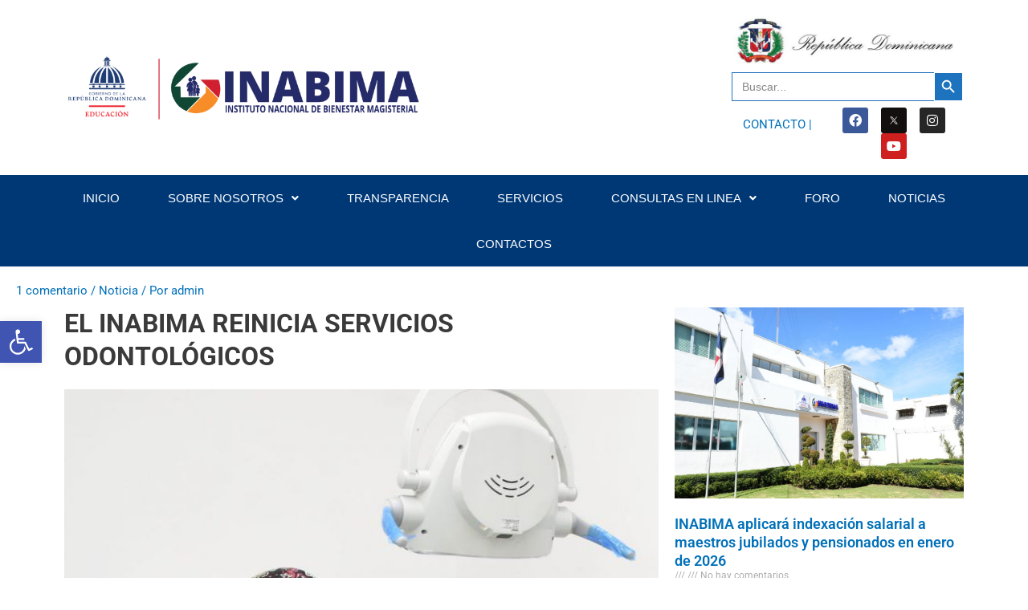

--- FILE ---
content_type: text/css
request_url: https://inabima.gob.do/wp-content/uploads/elementor/css/post-481.css?ver=1748265744
body_size: 3622
content:
.elementor-481 .elementor-element.elementor-element-bb86fab > .elementor-container > .elementor-column > .elementor-widget-wrap{align-content:center;align-items:center;}.elementor-481 .elementor-element.elementor-element-bb86fab:not(.elementor-motion-effects-element-type-background), .elementor-481 .elementor-element.elementor-element-bb86fab > .elementor-motion-effects-container > .elementor-motion-effects-layer{background-color:#FFFFFF;}.elementor-481 .elementor-element.elementor-element-bb86fab{border-style:solid;border-width:3px 0px 0px 0px;border-color:#2c93f5;transition:background 0.3s, border 0.3s, border-radius 0.3s, box-shadow 0.3s;margin-top:0px;margin-bottom:0px;}.elementor-481 .elementor-element.elementor-element-bb86fab > .elementor-background-overlay{transition:background 0.3s, border-radius 0.3s, opacity 0.3s;}.elementor-481 .elementor-element.elementor-element-9ec361d{--spacer-size:50px;}.elementor-481 .elementor-element.elementor-element-81dd7d8{text-align:left;}.elementor-481 .elementor-element.elementor-element-2155ec9{--spacer-size:50px;}.elementor-481 .elementor-element.elementor-element-14dc4a0 .menu-item a.hfe-menu-item{padding-left:15px;padding-right:15px;}.elementor-481 .elementor-element.elementor-element-14dc4a0 .menu-item a.hfe-sub-menu-item{padding-left:calc( 15px + 20px );padding-right:15px;}.elementor-481 .elementor-element.elementor-element-14dc4a0 .hfe-nav-menu__layout-vertical .menu-item ul ul a.hfe-sub-menu-item{padding-left:calc( 15px + 40px );padding-right:15px;}.elementor-481 .elementor-element.elementor-element-14dc4a0 .hfe-nav-menu__layout-vertical .menu-item ul ul ul a.hfe-sub-menu-item{padding-left:calc( 15px + 60px );padding-right:15px;}.elementor-481 .elementor-element.elementor-element-14dc4a0 .hfe-nav-menu__layout-vertical .menu-item ul ul ul ul a.hfe-sub-menu-item{padding-left:calc( 15px + 80px );padding-right:15px;}.elementor-481 .elementor-element.elementor-element-14dc4a0 .menu-item a.hfe-menu-item, .elementor-481 .elementor-element.elementor-element-14dc4a0 .menu-item a.hfe-sub-menu-item{padding-top:15px;padding-bottom:15px;}.elementor-481 .elementor-element.elementor-element-14dc4a0 .sub-menu a.hfe-sub-menu-item,
						 .elementor-481 .elementor-element.elementor-element-14dc4a0 nav.hfe-dropdown li a.hfe-menu-item,
						 .elementor-481 .elementor-element.elementor-element-14dc4a0 nav.hfe-dropdown li a.hfe-sub-menu-item,
						 .elementor-481 .elementor-element.elementor-element-14dc4a0 nav.hfe-dropdown-expandible li a.hfe-menu-item,
						 .elementor-481 .elementor-element.elementor-element-14dc4a0 nav.hfe-dropdown-expandible li a.hfe-sub-menu-item{padding-top:15px;padding-bottom:15px;}.elementor-481 .elementor-element.elementor-element-14dc4a0 .hfe-nav-menu__toggle{margin:0 auto;}.elementor-481 .elementor-element.elementor-element-14dc4a0 .menu-item a.hfe-menu-item, .elementor-481 .elementor-element.elementor-element-14dc4a0 .sub-menu a.hfe-sub-menu-item{color:#B08A8A;}.elementor-481 .elementor-element.elementor-element-14dc4a0 .menu-item.current-menu-item a.hfe-menu-item,
								.elementor-481 .elementor-element.elementor-element-14dc4a0 .menu-item.current-menu-ancestor a.hfe-menu-item{color:#FFA600;}.elementor-481 .elementor-element.elementor-element-14dc4a0 .sub-menu a.hfe-sub-menu-item,
								.elementor-481 .elementor-element.elementor-element-14dc4a0 .elementor-menu-toggle,
								.elementor-481 .elementor-element.elementor-element-14dc4a0 nav.hfe-dropdown li a.hfe-menu-item,
								.elementor-481 .elementor-element.elementor-element-14dc4a0 nav.hfe-dropdown li a.hfe-sub-menu-item,
								.elementor-481 .elementor-element.elementor-element-14dc4a0 nav.hfe-dropdown-expandible li a.hfe-menu-item,
								.elementor-481 .elementor-element.elementor-element-14dc4a0 nav.hfe-dropdown-expandible li a.hfe-sub-menu-item{color:#FFFFFF;}.elementor-481 .elementor-element.elementor-element-14dc4a0 .sub-menu,
								.elementor-481 .elementor-element.elementor-element-14dc4a0 nav.hfe-dropdown,
								.elementor-481 .elementor-element.elementor-element-14dc4a0 nav.hfe-dropdown-expandible,
								.elementor-481 .elementor-element.elementor-element-14dc4a0 nav.hfe-dropdown .menu-item a.hfe-menu-item,
								.elementor-481 .elementor-element.elementor-element-14dc4a0 nav.hfe-dropdown .menu-item a.hfe-sub-menu-item{background-color:#003876;}.elementor-481 .elementor-element.elementor-element-14dc4a0 .sub-menu a.hfe-sub-menu-item:hover,
								.elementor-481 .elementor-element.elementor-element-14dc4a0 nav.hfe-dropdown li a.hfe-menu-item:hover,
								.elementor-481 .elementor-element.elementor-element-14dc4a0 nav.hfe-dropdown li a.hfe-sub-menu-item:hover,
								.elementor-481 .elementor-element.elementor-element-14dc4a0 nav.hfe-dropdown-expandible li a.hfe-menu-item:hover,
								.elementor-481 .elementor-element.elementor-element-14dc4a0 nav.hfe-dropdown-expandible li a.hfe-sub-menu-item:hover{background-color:#5F5F5FAB;}.elementor-481 .elementor-element.elementor-element-14dc4a0 .sub-menu .menu-item.current-menu-item a.hfe-sub-menu-item.hfe-sub-menu-item-active,
							.elementor-481 .elementor-element.elementor-element-14dc4a0 nav.hfe-dropdown .menu-item.current-menu-item a.hfe-menu-item,
							.elementor-481 .elementor-element.elementor-element-14dc4a0 nav.hfe-dropdown .menu-item.current-menu-ancestor a.hfe-menu-item,
							.elementor-481 .elementor-element.elementor-element-14dc4a0 nav.hfe-dropdown .sub-menu .menu-item.current-menu-item a.hfe-sub-menu-item.hfe-sub-menu-item-active
							{color:#000000;}.elementor-481 .elementor-element.elementor-element-14dc4a0 .sub-menu .menu-item.current-menu-item a.hfe-sub-menu-item.hfe-sub-menu-item-active,
							.elementor-481 .elementor-element.elementor-element-14dc4a0 nav.hfe-dropdown .menu-item.current-menu-item a.hfe-menu-item,
							.elementor-481 .elementor-element.elementor-element-14dc4a0 nav.hfe-dropdown .menu-item.current-menu-ancestor a.hfe-menu-item,
							.elementor-481 .elementor-element.elementor-element-14dc4a0 nav.hfe-dropdown .sub-menu .menu-item.current-menu-item a.hfe-sub-menu-item.hfe-sub-menu-item-active{background-color:#B1B0B0;}.elementor-481 .elementor-element.elementor-element-14dc4a0 .sub-menu li.menu-item:not(:last-child),
						.elementor-481 .elementor-element.elementor-element-14dc4a0 nav.hfe-dropdown li.menu-item:not(:last-child),
						.elementor-481 .elementor-element.elementor-element-14dc4a0 nav.hfe-dropdown-expandible li.menu-item:not(:last-child){border-bottom-style:solid;border-bottom-color:#3E4865;border-bottom-width:1px;}.elementor-481 .elementor-element.elementor-element-14dc4a0 div.hfe-nav-menu-icon{color:#003876;}.elementor-481 .elementor-element.elementor-element-14dc4a0 div.hfe-nav-menu-icon svg{fill:#003876;}.elementor-481 .elementor-element.elementor-element-5438fc9:not(.elementor-motion-effects-element-type-background), .elementor-481 .elementor-element.elementor-element-5438fc9 > .elementor-motion-effects-container > .elementor-motion-effects-layer{background-color:#FFFFFF;}.elementor-481 .elementor-element.elementor-element-5438fc9{transition:background 0.3s, border 0.3s, border-radius 0.3s, box-shadow 0.3s;}.elementor-481 .elementor-element.elementor-element-5438fc9 > .elementor-background-overlay{transition:background 0.3s, border-radius 0.3s, opacity 0.3s;}.elementor-481 .elementor-element.elementor-element-cbc1bc6:not(.elementor-motion-effects-element-type-background), .elementor-481 .elementor-element.elementor-element-cbc1bc6 > .elementor-motion-effects-container > .elementor-motion-effects-layer{background-color:#FFFFFF;}.elementor-481 .elementor-element.elementor-element-cbc1bc6 > .elementor-container{max-width:1147px;min-height:129px;}.elementor-481 .elementor-element.elementor-element-cbc1bc6{transition:background 0.3s, border 0.3s, border-radius 0.3s, box-shadow 0.3s;margin-top:10px;margin-bottom:10px;}.elementor-481 .elementor-element.elementor-element-cbc1bc6 > .elementor-background-overlay{transition:background 0.3s, border-radius 0.3s, opacity 0.3s;}.elementor-481 .elementor-element.elementor-element-18dace7 > .elementor-widget-wrap > .elementor-widget:not(.elementor-widget__width-auto):not(.elementor-widget__width-initial):not(:last-child):not(.elementor-absolute){margin-bottom:0px;}.elementor-481 .elementor-element.elementor-element-b7b77ed{width:var( --container-widget-width, 103.145% );max-width:103.145%;--container-widget-width:103.145%;--container-widget-flex-grow:0;text-align:left;}.elementor-481 .elementor-element.elementor-element-b7b77ed > .elementor-widget-container{margin:0px 0px 0px 0px;}.elementor-481 .elementor-element.elementor-element-b7b77ed img{width:100%;max-width:100%;}.elementor-481 .elementor-element.elementor-element-54beb0b > .elementor-widget-container{margin:0px 767px 0px -807px;padding:0px 55px 0px 0px;}.elementor-481 .elementor-element.elementor-element-a6598f8 > .elementor-widget-wrap > .elementor-widget:not(.elementor-widget__width-auto):not(.elementor-widget__width-initial):not(:last-child):not(.elementor-absolute){margin-bottom:0px;}.elementor-481 .elementor-element.elementor-element-32f2d23{text-align:left;}.elementor-481 .elementor-element.elementor-element-32f2d23 img{width:100%;max-width:97%;height:60px;}.elementor-481 .elementor-element.elementor-element-11a36aa > .elementor-widget-container{margin:0px 0px 0px 0px;padding:0px 7px 8px 9px;}.elementor-481 .elementor-element.elementor-element-63f4a82{margin-top:-10px;margin-bottom:0px;}.elementor-481 .elementor-element.elementor-element-2cf9542 > .elementor-widget-container{margin:9px 0px -22px 0px;}.elementor-481 .elementor-element.elementor-element-df71074 .elementor-repeater-item-01e8892.elementor-social-icon{background-color:#130F0F;}.elementor-481 .elementor-element.elementor-element-df71074{--grid-template-columns:repeat(0, auto);--icon-size:16px;--grid-column-gap:12px;--grid-row-gap:0px;}.elementor-481 .elementor-element.elementor-element-df71074 .elementor-widget-container{text-align:center;}.elementor-481 .elementor-element.elementor-element-df71074 .elementor-social-icon{--icon-padding:0.5em;}.elementor-481 .elementor-element.elementor-element-dac2af6 .elementor-column-gap-custom .elementor-column > .elementor-element-populated{padding:0px;}.elementor-481 .elementor-element.elementor-element-a8b6ff7:not(.elementor-motion-effects-element-type-background) > .elementor-widget-wrap, .elementor-481 .elementor-element.elementor-element-a8b6ff7 > .elementor-widget-wrap > .elementor-motion-effects-container > .elementor-motion-effects-layer{background-color:#003876;}.elementor-481 .elementor-element.elementor-element-a8b6ff7 > .elementor-element-populated{transition:background 0.3s, border 0.3s, border-radius 0.3s, box-shadow 0.3s;}.elementor-481 .elementor-element.elementor-element-a8b6ff7 > .elementor-element-populated > .elementor-background-overlay{transition:background 0.3s, border-radius 0.3s, opacity 0.3s;}.elementor-481 .elementor-element.elementor-element-241c409 .menu-item a.hfe-menu-item{padding-left:30px;padding-right:30px;}.elementor-481 .elementor-element.elementor-element-241c409 .menu-item a.hfe-sub-menu-item{padding-left:calc( 30px + 20px );padding-right:30px;}.elementor-481 .elementor-element.elementor-element-241c409 .hfe-nav-menu__layout-vertical .menu-item ul ul a.hfe-sub-menu-item{padding-left:calc( 30px + 40px );padding-right:30px;}.elementor-481 .elementor-element.elementor-element-241c409 .hfe-nav-menu__layout-vertical .menu-item ul ul ul a.hfe-sub-menu-item{padding-left:calc( 30px + 60px );padding-right:30px;}.elementor-481 .elementor-element.elementor-element-241c409 .hfe-nav-menu__layout-vertical .menu-item ul ul ul ul a.hfe-sub-menu-item{padding-left:calc( 30px + 80px );padding-right:30px;}.elementor-481 .elementor-element.elementor-element-241c409 .menu-item a.hfe-menu-item, .elementor-481 .elementor-element.elementor-element-241c409 .menu-item a.hfe-sub-menu-item{padding-top:21px;padding-bottom:21px;}body:not(.rtl) .elementor-481 .elementor-element.elementor-element-241c409 .hfe-nav-menu__layout-horizontal .hfe-nav-menu > li.menu-item:not(:last-child){margin-right:0px;}body.rtl .elementor-481 .elementor-element.elementor-element-241c409 .hfe-nav-menu__layout-horizontal .hfe-nav-menu > li.menu-item:not(:last-child){margin-left:0px;}.elementor-481 .elementor-element.elementor-element-241c409 nav:not(.hfe-nav-menu__layout-horizontal) .hfe-nav-menu > li.menu-item:not(:last-child){margin-bottom:0px;}body:not(.rtl) .elementor-481 .elementor-element.elementor-element-241c409 .hfe-nav-menu__layout-horizontal .hfe-nav-menu > li.menu-item{margin-bottom:0px;}.elementor-481 .elementor-element.elementor-element-241c409 ul.sub-menu{width:297px;}.elementor-481 .elementor-element.elementor-element-241c409 .sub-menu li a.hfe-sub-menu-item,
						.elementor-481 .elementor-element.elementor-element-241c409 nav.hfe-dropdown li a.hfe-menu-item,
						.elementor-481 .elementor-element.elementor-element-241c409 nav.hfe-dropdown-expandible li a.hfe-menu-item{padding-left:26px;padding-right:26px;}.elementor-481 .elementor-element.elementor-element-241c409 nav.hfe-dropdown-expandible a.hfe-sub-menu-item,
						.elementor-481 .elementor-element.elementor-element-241c409 nav.hfe-dropdown li a.hfe-sub-menu-item{padding-left:calc( 26px + 20px );padding-right:26px;}.elementor-481 .elementor-element.elementor-element-241c409 .hfe-dropdown .menu-item ul ul a.hfe-sub-menu-item,
						.elementor-481 .elementor-element.elementor-element-241c409 .hfe-dropdown-expandible .menu-item ul ul a.hfe-sub-menu-item{padding-left:calc( 26px + 40px );padding-right:26px;}.elementor-481 .elementor-element.elementor-element-241c409 .hfe-dropdown .menu-item ul ul ul a.hfe-sub-menu-item,
						.elementor-481 .elementor-element.elementor-element-241c409 .hfe-dropdown-expandible .menu-item ul ul ul a.hfe-sub-menu-item{padding-left:calc( 26px + 60px );padding-right:26px;}.elementor-481 .elementor-element.elementor-element-241c409 .hfe-dropdown .menu-item ul ul ul ul a.hfe-sub-menu-item,
						.elementor-481 .elementor-element.elementor-element-241c409 .hfe-dropdown-expandible .menu-item ul ul ul ul a.hfe-sub-menu-item{padding-left:calc( 26px + 80px );padding-right:26px;}.elementor-481 .elementor-element.elementor-element-241c409 .sub-menu a.hfe-sub-menu-item,
						 .elementor-481 .elementor-element.elementor-element-241c409 nav.hfe-dropdown li a.hfe-menu-item,
						 .elementor-481 .elementor-element.elementor-element-241c409 nav.hfe-dropdown li a.hfe-sub-menu-item,
						 .elementor-481 .elementor-element.elementor-element-241c409 nav.hfe-dropdown-expandible li a.hfe-menu-item,
						 .elementor-481 .elementor-element.elementor-element-241c409 nav.hfe-dropdown-expandible li a.hfe-sub-menu-item{padding-top:15px;padding-bottom:15px;}.elementor-481 .elementor-element.elementor-element-241c409 nav.hfe-nav-menu__layout-horizontal:not(.hfe-dropdown) ul.sub-menu, .elementor-481 .elementor-element.elementor-element-241c409 nav.hfe-nav-menu__layout-expandible.menu-is-active, .elementor-481 .elementor-element.elementor-element-241c409 nav.hfe-nav-menu__layout-vertical:not(.hfe-dropdown) ul.sub-menu{margin-top:0px;}.elementor-481 .elementor-element.elementor-element-241c409 .hfe-dropdown.menu-is-active{margin-top:0px;}.elementor-481 .elementor-element.elementor-element-241c409 .hfe-nav-menu__toggle{margin-left:auto;}.elementor-481 .elementor-element.elementor-element-241c409 a.hfe-menu-item, .elementor-481 .elementor-element.elementor-element-241c409 a.hfe-sub-menu-item{font-family:"Arial", Sans-serif;font-size:15px;}.elementor-481 .elementor-element.elementor-element-241c409 .menu-item a.hfe-menu-item, .elementor-481 .elementor-element.elementor-element-241c409 .sub-menu a.hfe-sub-menu-item{color:#FFFFFF;}.elementor-481 .elementor-element.elementor-element-241c409 .menu-item a.hfe-menu-item:hover,
								.elementor-481 .elementor-element.elementor-element-241c409 .sub-menu a.hfe-sub-menu-item:hover,
								.elementor-481 .elementor-element.elementor-element-241c409 .menu-item.current-menu-item a.hfe-menu-item,
								.elementor-481 .elementor-element.elementor-element-241c409 .menu-item a.hfe-menu-item.highlighted,
								.elementor-481 .elementor-element.elementor-element-241c409 .menu-item a.hfe-menu-item:focus{color:#FFFFFF;background-color:#1D60AA;}.elementor-481 .elementor-element.elementor-element-241c409 .menu-item.current-menu-item a.hfe-menu-item,
								.elementor-481 .elementor-element.elementor-element-241c409 .menu-item.current-menu-ancestor a.hfe-menu-item{color:#FFFFFF;background-color:#1D60AA;}.elementor-481 .elementor-element.elementor-element-241c409 .sub-menu a.hfe-sub-menu-item,
								.elementor-481 .elementor-element.elementor-element-241c409 .elementor-menu-toggle,
								.elementor-481 .elementor-element.elementor-element-241c409 nav.hfe-dropdown li a.hfe-menu-item,
								.elementor-481 .elementor-element.elementor-element-241c409 nav.hfe-dropdown li a.hfe-sub-menu-item,
								.elementor-481 .elementor-element.elementor-element-241c409 nav.hfe-dropdown-expandible li a.hfe-menu-item,
								.elementor-481 .elementor-element.elementor-element-241c409 nav.hfe-dropdown-expandible li a.hfe-sub-menu-item{color:#000000;}.elementor-481 .elementor-element.elementor-element-241c409 .sub-menu,
								.elementor-481 .elementor-element.elementor-element-241c409 nav.hfe-dropdown,
								.elementor-481 .elementor-element.elementor-element-241c409 nav.hfe-dropdown-expandible,
								.elementor-481 .elementor-element.elementor-element-241c409 nav.hfe-dropdown .menu-item a.hfe-menu-item,
								.elementor-481 .elementor-element.elementor-element-241c409 nav.hfe-dropdown .menu-item a.hfe-sub-menu-item{background-color:#FFFFFF;}.elementor-481 .elementor-element.elementor-element-241c409 .sub-menu a.hfe-sub-menu-item:hover,
								.elementor-481 .elementor-element.elementor-element-241c409 .elementor-menu-toggle:hover,
								.elementor-481 .elementor-element.elementor-element-241c409 nav.hfe-dropdown li a.hfe-menu-item:hover,
								.elementor-481 .elementor-element.elementor-element-241c409 nav.hfe-dropdown li a.hfe-sub-menu-item:hover,
								.elementor-481 .elementor-element.elementor-element-241c409 nav.hfe-dropdown-expandible li a.hfe-menu-item:hover,
								.elementor-481 .elementor-element.elementor-element-241c409 nav.hfe-dropdown-expandible li a.hfe-sub-menu-item:hover{color:#003876;}.elementor-481 .elementor-element.elementor-element-241c409 .sub-menu a.hfe-sub-menu-item:hover,
								.elementor-481 .elementor-element.elementor-element-241c409 nav.hfe-dropdown li a.hfe-menu-item:hover,
								.elementor-481 .elementor-element.elementor-element-241c409 nav.hfe-dropdown li a.hfe-sub-menu-item:hover,
								.elementor-481 .elementor-element.elementor-element-241c409 nav.hfe-dropdown-expandible li a.hfe-menu-item:hover,
								.elementor-481 .elementor-element.elementor-element-241c409 nav.hfe-dropdown-expandible li a.hfe-sub-menu-item:hover{background-color:#FB940352;}.elementor-481 .elementor-element.elementor-element-241c409 .sub-menu .menu-item.current-menu-item a.hfe-sub-menu-item.hfe-sub-menu-item-active,
							.elementor-481 .elementor-element.elementor-element-241c409 nav.hfe-dropdown .menu-item.current-menu-item a.hfe-menu-item,
							.elementor-481 .elementor-element.elementor-element-241c409 nav.hfe-dropdown .menu-item.current-menu-ancestor a.hfe-menu-item,
							.elementor-481 .elementor-element.elementor-element-241c409 nav.hfe-dropdown .sub-menu .menu-item.current-menu-item a.hfe-sub-menu-item.hfe-sub-menu-item-active
							{color:#FFFFFF;}.elementor-481 .elementor-element.elementor-element-241c409 .sub-menu .menu-item.current-menu-item a.hfe-sub-menu-item.hfe-sub-menu-item-active,
							.elementor-481 .elementor-element.elementor-element-241c409 nav.hfe-dropdown .menu-item.current-menu-item a.hfe-menu-item,
							.elementor-481 .elementor-element.elementor-element-241c409 nav.hfe-dropdown .menu-item.current-menu-ancestor a.hfe-menu-item,
							.elementor-481 .elementor-element.elementor-element-241c409 nav.hfe-dropdown .sub-menu .menu-item.current-menu-item a.hfe-sub-menu-item.hfe-sub-menu-item-active{background-color:#2C8F0F8C;}
							.elementor-481 .elementor-element.elementor-element-241c409 .sub-menu li a.hfe-sub-menu-item,
							.elementor-481 .elementor-element.elementor-element-241c409 nav.hfe-dropdown li a.hfe-sub-menu-item,
							.elementor-481 .elementor-element.elementor-element-241c409 nav.hfe-dropdown li a.hfe-menu-item,
							.elementor-481 .elementor-element.elementor-element-241c409 nav.hfe-dropdown-expandible li a.hfe-menu-item,
							.elementor-481 .elementor-element.elementor-element-241c409 nav.hfe-dropdown-expandible li a.hfe-sub-menu-item{font-family:"Arial", Sans-serif;font-size:15px;}.elementor-481 .elementor-element.elementor-element-241c409 .sub-menu li.menu-item:not(:last-child),
						.elementor-481 .elementor-element.elementor-element-241c409 nav.hfe-dropdown li.menu-item:not(:last-child),
						.elementor-481 .elementor-element.elementor-element-241c409 nav.hfe-dropdown-expandible li.menu-item:not(:last-child){border-bottom-style:solid;border-bottom-color:#c4c4c4;border-bottom-width:1px;}.elementor-481 .elementor-element.elementor-element-5286ea2 > .elementor-container{max-width:500px;}.elementor-481 .elementor-element.elementor-element-5286ea2{margin-top:-16px;margin-bottom:-16px;padding:0px 0px 0px 0px;}@media(min-width:768px){.elementor-481 .elementor-element.elementor-element-27b86b83{width:60%;}.elementor-481 .elementor-element.elementor-element-6b08fb45{width:40%;}.elementor-481 .elementor-element.elementor-element-f903360{width:25.7%;}.elementor-481 .elementor-element.elementor-element-1c94236{width:74.17%;}.elementor-481 .elementor-element.elementor-element-18dace7{width:41.579%;}.elementor-481 .elementor-element.elementor-element-7fabc75{width:31.305%;}.elementor-481 .elementor-element.elementor-element-a6598f8{width:26.448%;}.elementor-481 .elementor-element.elementor-element-4cc33f4{width:100%;}.elementor-481 .elementor-element.elementor-element-6caabc1{width:39.04%;}.elementor-481 .elementor-element.elementor-element-0bb236c{width:60.96%;}}@media(max-width:1024px){.elementor-481 .elementor-element.elementor-element-bb86fab{padding:10px 10px 10px 10px;}.elementor-481 .elementor-element.elementor-element-81dd7d8 > .elementor-widget-container{margin:0px 0px 0px 020px;}.elementor-481 .elementor-element.elementor-element-6de865a > .elementor-widget-container{margin:-129px -81px 0px 168px;}.elementor-481 .elementor-element.elementor-element-14dc4a0 .menu-item a.hfe-menu-item{padding-left:32px;padding-right:32px;}.elementor-481 .elementor-element.elementor-element-14dc4a0 .menu-item a.hfe-sub-menu-item{padding-left:calc( 32px + 20px );padding-right:32px;}.elementor-481 .elementor-element.elementor-element-14dc4a0 .hfe-nav-menu__layout-vertical .menu-item ul ul a.hfe-sub-menu-item{padding-left:calc( 32px + 40px );padding-right:32px;}.elementor-481 .elementor-element.elementor-element-14dc4a0 .hfe-nav-menu__layout-vertical .menu-item ul ul ul a.hfe-sub-menu-item{padding-left:calc( 32px + 60px );padding-right:32px;}.elementor-481 .elementor-element.elementor-element-14dc4a0 .hfe-nav-menu__layout-vertical .menu-item ul ul ul ul a.hfe-sub-menu-item{padding-left:calc( 32px + 80px );padding-right:32px;}.elementor-481 .elementor-element.elementor-element-14dc4a0 .menu-item a.hfe-menu-item, .elementor-481 .elementor-element.elementor-element-14dc4a0 .menu-item a.hfe-sub-menu-item{padding-top:2px;padding-bottom:2px;}body:not(.rtl) .elementor-481 .elementor-element.elementor-element-14dc4a0 .hfe-nav-menu__layout-horizontal .hfe-nav-menu > li.menu-item:not(:last-child){margin-right:4px;}body.rtl .elementor-481 .elementor-element.elementor-element-14dc4a0 .hfe-nav-menu__layout-horizontal .hfe-nav-menu > li.menu-item:not(:last-child){margin-left:4px;}.elementor-481 .elementor-element.elementor-element-14dc4a0 nav:not(.hfe-nav-menu__layout-horizontal) .hfe-nav-menu > li.menu-item:not(:last-child){margin-bottom:4px;}body:not(.rtl) .elementor-481 .elementor-element.elementor-element-14dc4a0.hfe-nav-menu__breakpoint-tablet .hfe-nav-menu__layout-horizontal .hfe-nav-menu > li.menu-item:not(:last-child){margin-right:0px;}body .elementor-481 .elementor-element.elementor-element-14dc4a0 nav.hfe-nav-menu__layout-vertical .hfe-nav-menu > li.menu-item:not(:last-child){margin-bottom:0px;}body:not(.rtl) .elementor-481 .elementor-element.elementor-element-241c409.hfe-nav-menu__breakpoint-tablet .hfe-nav-menu__layout-horizontal .hfe-nav-menu > li.menu-item:not(:last-child){margin-right:0px;}body .elementor-481 .elementor-element.elementor-element-241c409 nav.hfe-nav-menu__layout-vertical .hfe-nav-menu > li.menu-item:not(:last-child){margin-bottom:0px;}}@media(max-width:767px){.elementor-481 .elementor-element.elementor-element-bb86fab{margin-top:-37px;margin-bottom:0px;padding:20px 20px 20px 20px;}.elementor-481 .elementor-element.elementor-element-27b86b83{width:70%;}.elementor-481 .elementor-element.elementor-element-9ec361d{--spacer-size:10px;}.elementor-481 .elementor-element.elementor-element-81dd7d8 > .elementor-widget-container{margin:0px 19px 0px 0px;}.elementor-481 .elementor-element.elementor-element-81dd7d8{text-align:left;}.elementor-481 .elementor-element.elementor-element-6de865a > .elementor-widget-container{margin:-19px 0px 0px 070px;}.elementor-481 .elementor-element.elementor-element-6de865a{z-index:100;text-align:center;}.elementor-481 .elementor-element.elementor-element-2155ec9{--spacer-size:17px;}.elementor-481 .elementor-element.elementor-element-6b08fb45{width:30%;}body:not(.rtl) .elementor-481 .elementor-element.elementor-element-14dc4a0.hfe-nav-menu__breakpoint-mobile .hfe-nav-menu__layout-horizontal .hfe-nav-menu > li.menu-item:not(:last-child){margin-right:0px;}body .elementor-481 .elementor-element.elementor-element-14dc4a0 nav.hfe-nav-menu__layout-vertical .hfe-nav-menu > li.menu-item:not(:last-child){margin-bottom:0px;}.elementor-481 .elementor-element.elementor-element-14dc4a0 .hfe-nav-menu-icon{font-size:30px;}.elementor-481 .elementor-element.elementor-element-14dc4a0 .hfe-nav-menu-icon svg{font-size:30px;line-height:30px;height:30px;width:30px;}.elementor-481 .elementor-element.elementor-element-14dc4a0 > .elementor-widget-container{margin:11px 47px 0px 26px;}.elementor-481 .elementor-element.elementor-element-5438fc9{margin-top:0px;margin-bottom:0px;}.elementor-481 .elementor-element.elementor-element-f903360{width:25%;}.elementor-481 .elementor-element.elementor-element-f903360 > .elementor-element-populated{margin:14px -10px 0px 11px;--e-column-margin-right:-10px;--e-column-margin-left:11px;}.elementor-481 .elementor-element.elementor-element-ae3abfc > .elementor-widget-container{margin:-19px 0px 9px 8px;padding:0px 0px 0px 0px;}.elementor-481 .elementor-element.elementor-element-ae3abfc{text-align:center;}.elementor-481 .elementor-element.elementor-element-ae3abfc img{width:72%;max-width:88%;}.elementor-481 .elementor-element.elementor-element-1c94236{width:70%;}body:not(.rtl) .elementor-481 .elementor-element.elementor-element-241c409.hfe-nav-menu__breakpoint-mobile .hfe-nav-menu__layout-horizontal .hfe-nav-menu > li.menu-item:not(:last-child){margin-right:0px;}body .elementor-481 .elementor-element.elementor-element-241c409 nav.hfe-nav-menu__layout-vertical .hfe-nav-menu > li.menu-item:not(:last-child){margin-bottom:0px;}}

--- FILE ---
content_type: text/css
request_url: https://inabima.gob.do/wp-content/uploads/elementor/css/post-383.css?ver=1769090569
body_size: 2347
content:
.elementor-383 .elementor-element.elementor-element-633471d{text-align:left;}.elementor-383 .elementor-element.elementor-element-633471d .elementor-heading-title{font-family:"Roboto", Sans-serif;font-size:30px;font-weight:600;line-height:0.7em;letter-spacing:6.7px;text-shadow:-5px 1px 5px rgba(0,0,0,0.3);color:#003876;}.elementor-383 .elementor-element.elementor-element-d4276eb > .elementor-container > .elementor-column > .elementor-widget-wrap{align-content:space-between;align-items:space-between;}.elementor-383 .elementor-element.elementor-element-d4276eb > .elementor-background-overlay{background-color:#FFFFFF;opacity:0.5;}.elementor-383 .elementor-element.elementor-element-d4276eb > .elementor-container{max-width:1252px;}.elementor-383 .elementor-element.elementor-element-dc1d47a:not(.elementor-motion-effects-element-type-background), .elementor-383 .elementor-element.elementor-element-dc1d47a > .elementor-motion-effects-container > .elementor-motion-effects-layer{background-color:#3A4660;}.elementor-383 .elementor-element.elementor-element-dc1d47a{transition:background 0.3s, border 0.3s, border-radius 0.3s, box-shadow 0.3s;margin-top:0px;margin-bottom:0px;padding:0px 0px 0px 0px;}.elementor-383 .elementor-element.elementor-element-dc1d47a > .elementor-background-overlay{transition:background 0.3s, border-radius 0.3s, opacity 0.3s;}.elementor-383 .elementor-element.elementor-element-dbe98a7:not(.elementor-motion-effects-element-type-background) > .elementor-widget-wrap, .elementor-383 .elementor-element.elementor-element-dbe98a7 > .elementor-widget-wrap > .elementor-motion-effects-container > .elementor-motion-effects-layer{background-color:#0038769E;}.elementor-383 .elementor-element.elementor-element-dbe98a7 > .elementor-element-populated >  .elementor-background-overlay{opacity:0.5;}.elementor-383 .elementor-element.elementor-element-dbe98a7 > .elementor-element-populated{transition:background 0.3s, border 0.3s, border-radius 0.3s, box-shadow 0.3s;margin:0px 0px 0px 0px;--e-column-margin-right:0px;--e-column-margin-left:0px;}.elementor-383 .elementor-element.elementor-element-dbe98a7 > .elementor-element-populated > .elementor-background-overlay{transition:background 0.3s, border-radius 0.3s, opacity 0.3s;}.elementor-383 .elementor-element.elementor-element-6e5ee13 > .elementor-container > .elementor-column > .elementor-widget-wrap{align-content:space-evenly;align-items:space-evenly;}.elementor-383 .elementor-element.elementor-element-6e5ee13 > .elementor-container{min-height:0px;}.elementor-383 .elementor-element.elementor-element-6e5ee13 > .elementor-background-overlay{opacity:0.55;}.elementor-383 .elementor-element.elementor-global-5403 .elementskit-clients-slider{--ekit_client_logo_left_right_spacing:0px;}.elementor-383 .elementor-element.elementor-global-5403 .ekit-price-card-slider{--ekit_client_logo_slidetosho:4;}.elementor-383 .elementor-element.elementor-global-5403 .elementskit-clients-slider.banner_logo_image .single-client:before{background-color:transparent;background-image:linear-gradient(360deg, #70B2F261 0%, #3069B673 55%);}.elementor-383 .elementor-element.elementor-global-5403 .elementskit-clients-slider .swiper-pagination > span{background-color:#cccccc;margin-right:8px;margin-left:8px;width:8px;height:8px;}.elementor-383 .elementor-element.elementor-global-5403 .elementskit-clients-slider .swiper-pagination span.swiper-pagination-bullet-active{background-color:#136104;transform:scale(1.2);}.elementor-383 .elementor-element.elementor-global-5403 > .elementor-widget-container{padding:0px 0px 0px 0px;border-radius:0px 0px 0px 0px;}.elementor-383 .elementor-element.elementor-global-5403 .elementskit-clients-slider .single-client{min-height:20px;box-shadow:5px 10px 15px 0px rgba(0,0,0,0.1);}.elementor-383 .elementor-element.elementor-global-5403 .simple_logo_image .single-client:hover .content-image img{opacity:1;filter:alpha(opacity=1);}.elementor-383 .elementor-element.elementor-global-5403 .simple_logo_image .single-client:hover .content-image .main-image{opacity:1;filter:alpha(opacity=1);}.elementor-383 .elementor-element.elementor-global-5403 .elementskit-clients-slider .swiper-navigation-button{font-size:13px;padding:10px 10px 10px 10px;color:rgba(0,0,0,0.5);background:#e7e7e7;}.elementor-383 .elementor-element.elementor-global-5403 .elementskit-clients-slider .swiper-navigation-button svg{font-size:13px;fill:rgba(0,0,0,0.5);}.elementor-383 .elementor-element.elementor-global-5403 .elementskit-clients-slider .swiper-navigation-button:hover{color:#000000;background:#e7e7e7;}.elementor-383 .elementor-element.elementor-global-5403 .elementskit-clients-slider .swiper-navigation-button:hover svg{fill:#000000;}.elementor-383 .elementor-element.elementor-global-5403 .elementskit-clients-slider .swiper-pagination{bottom:-50px;}.elementor-383 .elementor-element.elementor-global-5403 .elementskit-clients-slider .elementskit-client-slider-item.log-separator:after{height:30px;width:2px;top:50%;left:100%;}.elementor-383 .elementor-element.elementor-element-706662c > .elementor-element-populated{margin:0px 0px 0px 136px;--e-column-margin-right:0px;--e-column-margin-left:136px;padding:0px 0px 0px 0px;}.elementor-383 .elementor-element.elementor-element-4a76d83{width:var( --container-widget-width, 85.002% );max-width:85.002%;--container-widget-width:85.002%;--container-widget-flex-grow:0;text-align:center;}.elementor-383 .elementor-element.elementor-element-4a76d83 > .elementor-widget-container{margin:0px 0px 0px 0px;padding:0px 0px 0px 0px;}.elementor-383 .elementor-element.elementor-element-00f5b61{padding:0px 0px 100px 0px;}.elementor-383 .elementor-element.elementor-element-2364960 > .elementor-widget-wrap > .elementor-widget:not(.elementor-widget__width-auto):not(.elementor-widget__width-initial):not(:last-child):not(.elementor-absolute){margin-bottom:-31px;}.elementor-383 .elementor-element.elementor-element-2364960 > .elementor-element-populated{margin:-23px 0px 0px 0px;--e-column-margin-right:0px;--e-column-margin-left:0px;}.elementor-383 .elementor-element.elementor-element-abee91a > .elementor-widget-container{margin:11px 0px 0px 0px;}.elementor-383 .elementor-element.elementor-element-abee91a{text-align:center;}.elementor-383 .elementor-element.elementor-element-abee91a .elementor-heading-title{font-family:"Alatsi", Sans-serif;color:#FFFFFF;}.elementor-383 .elementor-element.elementor-element-9b0e656 > .elementor-widget-container{margin:11px 0px 0px 0px;}.elementor-383 .elementor-element.elementor-element-9b0e656{text-align:center;}.elementor-383 .elementor-element.elementor-element-9b0e656 .elementor-heading-title{font-family:"Alatsi", Sans-serif;font-weight:400;color:#FFFFFF;}.elementor-383 .elementor-element.elementor-element-abc762b > .elementor-widget-container{margin:35px 11px 11px 11px;}.elementor-383 .elementor-element.elementor-element-abc762b{column-gap:0px;text-align:center;}.elementor-383 .elementor-element.elementor-element-abc762b .elementor-drop-cap{margin-inline-end:10px;}.elementor-383 .elementor-element.elementor-element-bfa460f{--spacer-size:50px;}.elementor-383 .elementor-element.elementor-element-3ac2b04{columns:1;text-align:center;font-family:"Roboto", Sans-serif;font-weight:300;text-shadow:0px 0px 7px rgba(0,0,0,0.3);}.elementor-383 .elementor-element.elementor-element-d241c09 > .elementor-widget-container{margin:20px 0px 0px 0px;}.elementor-383 .elementor-element.elementor-element-d241c09{text-align:center;}.elementor-383 .elementor-element.elementor-element-19ff720{width:var( --container-widget-width, 569px );max-width:569px;--container-widget-width:569px;--container-widget-flex-grow:0;bottom:-90px;columns:1;text-align:center;font-family:"Roboto", Sans-serif;font-weight:300;text-shadow:0px 0px 7px rgba(0,0,0,0.3);}.elementor-383 .elementor-element.elementor-element-19ff720 > .elementor-widget-container{margin:0px 0px 35px 0px;padding:0px 0px 60px 100px;}body:not(.rtl) .elementor-383 .elementor-element.elementor-element-19ff720{left:10px;}body.rtl .elementor-383 .elementor-element.elementor-element-19ff720{right:10px;}.elementor-383 .elementor-element.elementor-element-7d2c30c{font-family:"Roboto", Sans-serif;font-weight:300;text-shadow:0px 0px 7px rgba(0,0,0,0.3);}@media(min-width:768px){.elementor-383 .elementor-element.elementor-element-7d53919{width:12.435%;}.elementor-383 .elementor-element.elementor-element-706662c{width:64.657%;}.elementor-383 .elementor-element.elementor-element-84eea90{width:22.538%;}.elementor-383 .elementor-element.elementor-element-233850a{width:17.394%;}.elementor-383 .elementor-element.elementor-element-2364960{width:60.491%;}.elementor-383 .elementor-element.elementor-element-ab4c0c1{width:21.781%;}}@media(max-width:1024px){.elementor-383 .elementor-element.elementor-element-f8fe35a{margin-top:-18px;margin-bottom:-18px;}.elementor-383 .elementor-element.elementor-global-5403 .elementskit-clients-slider{--ekit_client_logo_left_right_spacing:10px;}.elementor-383 .elementor-element.elementor-global-5403 .ekit-price-card-slider{--ekit_client_logo_slidetosho:2;}.elementor-383 .elementor-element.elementor-global-5403 .elementskit-clients-slider .swiper-pagination > span{margin-right:10px;margin-left:10px;}.elementor-383 .elementor-element.elementor-element-abc762b{column-gap:0px;}.elementor-383 .elementor-element.elementor-element-3ac2b04 > .elementor-widget-container{margin:0px 0px 0px 0px;padding:0px 0px 0px 0px;}.elementor-383 .elementor-element.elementor-element-d241c09 > .elementor-widget-container{margin:33px 0px 0px 0px;}.elementor-383 .elementor-element.elementor-element-19ff720 > .elementor-widget-container{margin:0px 0px 0px 0px;padding:0px 0px 0px 0px;}.elementor-383 .elementor-element.elementor-element-7d2c30c > .elementor-widget-container{margin:0px 0px 0px 0px;padding:0px 0px 0px 0px;}.elementor-383 .elementor-element.elementor-element-7d2c30c{column-gap:0px;}}@media(max-width:767px){.elementor-383 .elementor-element.elementor-element-633471d > .elementor-widget-container{padding:0px 0px 0px 0px;}.elementor-383 .elementor-element.elementor-element-633471d{text-align:center;}.elementor-383 .elementor-element.elementor-element-633471d .elementor-heading-title{line-height:1.2em;}.elementor-383 .elementor-element.elementor-global-5403 .elementskit-clients-slider{--ekit_client_logo_left_right_spacing:10px;}.elementor-383 .elementor-element.elementor-global-5403 .ekit-price-card-slider{--ekit_client_logo_slidetosho:1;}.elementor-383 .elementor-element.elementor-global-5403 .elementskit-clients-slider .swiper-pagination > span{margin-right:10px;margin-left:10px;}.elementor-383 .elementor-element.elementor-element-bfa460f{--spacer-size:37px;}.elementor-383 .elementor-element.elementor-element-3ac2b04 > .elementor-widget-container{margin:0px 0px 0px 0px;padding:0px 0px 0px 0px;}.elementor-383 .elementor-element.elementor-element-3ac2b04{text-align:center;}.elementor-383 .elementor-element.elementor-element-d241c09 > .elementor-widget-container{margin:22px 0px 0px 0px;}.elementor-383 .elementor-element.elementor-element-d241c09{text-align:center;}}/* Start custom CSS for text-editor, class: .elementor-element-3ac2b04 */.stamp-container {
position: absolute;
display: flex;
flex-direction: row;
flex-wrap: wrap;
right: 0;
width: 14rem;
}
.stamp-box {
width: 100px;
height: 100px;
position: relative;
}
.stamp {
width: 100%;
height: 100%;
position: absolute;
}
.stack-top {
z-index: 9;
}/* End custom CSS */
/* Start custom CSS for text-editor, class: .elementor-element-19ff720 */.stamp-container { 
        display: flex; 
        flex-direction: row; 
        flex-wrap: wrap; 
        right: 0; 
        width: auto; 
    } 
    .stamp-box { 
        width: 100px; 
        height: 100px;
        position: relative; 
    } 
    .stamp { 
        width: 100%; 
        height: 100%; 
        position: absolute; 
    } 
    .stack-top { 
        z-index: 9; 
    }/* End custom CSS */

--- FILE ---
content_type: text/css
request_url: https://inabima.gob.do/wp-content/uploads/elementor/css/post-983.css?ver=1748291050
body_size: 232
content:
.elementor-983 .elementor-element.elementor-element-68fa864{--grid-row-gap:35px;--grid-column-gap:30px;}.elementor-983 .elementor-element.elementor-element-68fa864 .elementor-posts-container .elementor-post__thumbnail{padding-bottom:calc( 0.66 * 100% );}.elementor-983 .elementor-element.elementor-element-68fa864:after{content:"0.66";}.elementor-983 .elementor-element.elementor-element-68fa864 .elementor-post__thumbnail__link{width:100%;}.elementor-983 .elementor-element.elementor-element-68fa864 .elementor-post__meta-data span + span:before{content:"///";}.elementor-983 .elementor-element.elementor-element-68fa864.elementor-posts--thumbnail-left .elementor-post__thumbnail__link{margin-right:20px;}.elementor-983 .elementor-element.elementor-element-68fa864.elementor-posts--thumbnail-right .elementor-post__thumbnail__link{margin-left:20px;}.elementor-983 .elementor-element.elementor-element-68fa864.elementor-posts--thumbnail-top .elementor-post__thumbnail__link{margin-bottom:20px;}@media(max-width:767px){.elementor-983 .elementor-element.elementor-element-68fa864 .elementor-posts-container .elementor-post__thumbnail{padding-bottom:calc( 0.5 * 100% );}.elementor-983 .elementor-element.elementor-element-68fa864:after{content:"0.5";}.elementor-983 .elementor-element.elementor-element-68fa864 .elementor-post__thumbnail__link{width:100%;}}

--- FILE ---
content_type: text/css
request_url: https://inabima.gob.do/wp-content/uploads/elementor/css/post-8723.css?ver=1748265745
body_size: 205
content:
.elementor-8723 .elementor-element.elementor-element-17d364c9 > .elementor-widget-container{margin:0px 40px 55px 47px;padding:0px 25px 18px 0px;}.elementor-8723 .elementor-element.elementor-element-17d364c9{columns:1;}#elementor-popup-modal-8723{background-color:rgba(0,0,0,.8);justify-content:center;align-items:center;pointer-events:all;}#elementor-popup-modal-8723 .dialog-message{width:640px;height:auto;}#elementor-popup-modal-8723 .dialog-close-button{display:flex;}#elementor-popup-modal-8723 .dialog-widget-content{box-shadow:2px 8px 23px 3px rgba(0,0,0,0.2);}

--- FILE ---
content_type: text/css
request_url: https://inabima.gob.do/wp-content/uploads/elementor/css/post-8991.css?ver=1748265745
body_size: 94
content:
#elementor-popup-modal-8991{background-color:rgba(0,0,0,.8);justify-content:center;align-items:center;pointer-events:all;}#elementor-popup-modal-8991 .dialog-message{width:640px;height:auto;}#elementor-popup-modal-8991 .dialog-close-button{display:flex;}#elementor-popup-modal-8991 .dialog-widget-content{box-shadow:2px 8px 23px 3px rgba(0,0,0,0.2);}

--- FILE ---
content_type: text/css
request_url: https://inabima.gob.do/wp-content/uploads/elementor/css/post-8719.css?ver=1748265745
body_size: 343
content:
.elementor-8719 .elementor-element.elementor-element-1969f367 > .elementor-container > .elementor-column > .elementor-widget-wrap{align-content:flex-start;align-items:flex-start;}.elementor-8719 .elementor-element.elementor-element-1969f367 > .elementor-container{max-width:841px;text-align:justify;}.elementor-8719 .elementor-element.elementor-element-1969f367 .elementor-column-gap-custom .elementor-column > .elementor-element-populated{padding:0px;}.elementor-8719 .elementor-element.elementor-element-1969f367 > .elementor-background-overlay{opacity:0.5;}.elementor-8719 .elementor-element.elementor-element-1969f367{box-shadow:0px 0px 10px 0px rgba(0,0,0,0.5);margin-top:-24px;margin-bottom:5px;}.elementor-8719 .elementor-element.elementor-element-662e8bc9.elementor-column > .elementor-widget-wrap{justify-content:center;}.elementor-8719 .elementor-element.elementor-element-684b255d > .elementor-widget-container{margin:0px 25px 18px 0px;padding:0px 25px 18px 0px;}#elementor-popup-modal-8719{background-color:rgba(0,0,0,.8);justify-content:center;align-items:center;pointer-events:all;}#elementor-popup-modal-8719 .dialog-message{width:640px;height:auto;}#elementor-popup-modal-8719 .dialog-close-button{display:flex;}#elementor-popup-modal-8719 .dialog-widget-content{box-shadow:2px 8px 23px 3px rgba(0,0,0,0.2);}